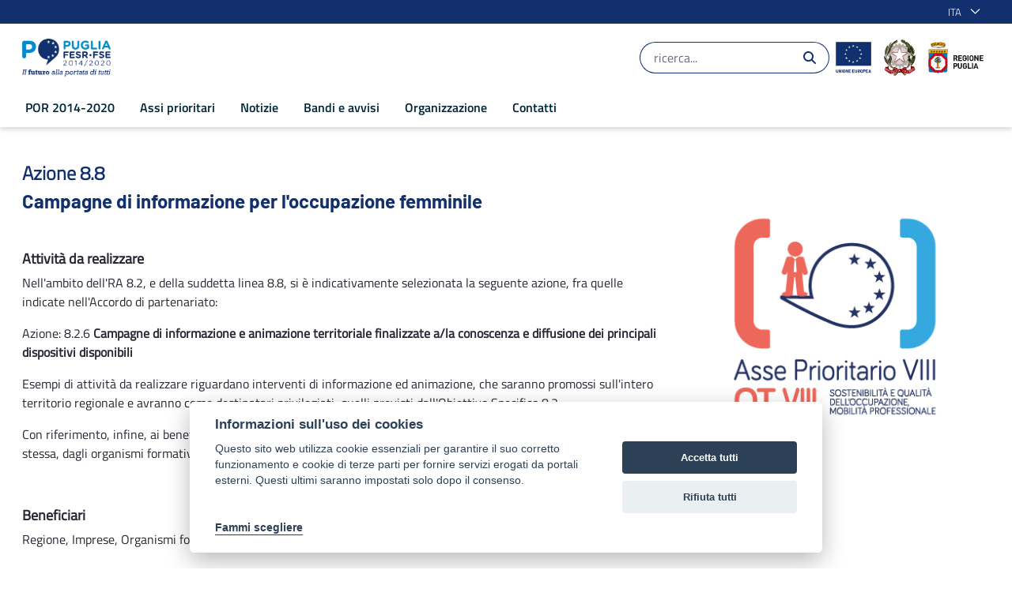

--- FILE ---
content_type: text/javascript;charset=UTF-8
request_url: https://por.regione.puglia.it/o/js/resolved-module/frontend-js-web@5.0.44/liferay/util/in_browser_view.js?languageId=it_IT
body_size: 527
content:
Liferay.Loader.define("frontend-js-web@5.0.44/liferay/util/in_browser_view",["module","exports","require","./get_element"],(function(t,e,o){var l;window;Object.defineProperty(e,"__esModule",{value:!0}),e.default=function t(e,o,l){let n=!1;if(e=(0,i.default)(e)){l||((l={left:(l=e.getBoundingClientRect()).left+window.scrollX,top:l.top+window.scrollY}).bottom=l.top+e.offsetHeight,l.right=l.left+e.offsetWidth),o||(o=window),o=(0,i.default)(o);const f={};if(f.left=o.scrollX,f.right=f.left+o.innerWidth,f.top=o.scrollY,f.bottom=f.top+o.innerHeight,n=l.bottom<=f.bottom&&l.left>=f.left&&l.right<=f.right&&l.top>=f.top,n){const i=o.frameElement;if(i){let r=i.getBoundingClientRect();r={left:r.left+window.scrollX,top:r.top+window.scrollY};const d=r.left-f.left;l.left+=d,l.right+=d;const s=r.top-f.top;l.top+=s,l.bottom+=s,n=t(e,o.parent,l)}}}return n};var i=(l=o("./get_element"))&&l.__esModule?l:{default:l}}));
//# sourceMappingURL=in_browser_view.js.map

--- FILE ---
content_type: text/javascript;charset=UTF-8
request_url: https://por.regione.puglia.it/o/js/resolved-module/frontend-js-web@5.0.44/liferay/events/Disposable.js?languageId=it_IT
body_size: 289
content:
Liferay.Loader.define("frontend-js-web@5.0.44/liferay/events/Disposable",["module","exports","require"],(function(e,s,i){window;{Object.defineProperty(s,"__esModule",{value:!0}),s.default=void 0;class e{constructor(){this._disposed=!1}dispose(){this._disposed||(this.disposeInternal(),this._disposed=!0)}disposeInternal(){}isDisposed(){return this._disposed}}var d=e;s.default=d}}));
//# sourceMappingURL=Disposable.js.map

--- FILE ---
content_type: text/javascript;charset=UTF-8
request_url: https://por.regione.puglia.it/o/js/resolved-module/frontend-js-web@5.0.44/bridge/frontend-js-web/liferay/delegate/delegate.es.js?languageId=it_IT
body_size: 166
content:
Liferay.Loader.define("frontend-js-web@5.0.44/bridge/frontend-js-web/liferay/delegate/delegate.es",["module","frontend-js-web/liferay/delegate/delegate.es"],(function(e,d){e.exports=d}));
//# sourceMappingURL=delegate.es.js.map

--- FILE ---
content_type: text/javascript
request_url: https://por.regione.puglia.it/o/frontend-js-aui-web/aui/dom-style/dom-style-min.js
body_size: 1014
content:
YUI.add("dom-style",function(o,t){var r,i,e="documentElement",f="defaultView",s="ownerDocument",a="style",n="float",l="cssFloat",u="styleFloat",S="getComputedStyle",g="getBoundingClientRect",c=o.config.doc,T=o.DOM,m=/width|height|top|left|right|bottom|margin|padding/i;o.Array.each(["WebkitTransform","MozTransform","OTransform","msTransform","transform"],function(t){t in c[e].style&&(i=(r=t)+"Origin")}),o.mix(T,{DEFAULT_UNIT:"px",CUSTOM_STYLES:{},setStyle:function(t,e,n,r){r=r||t.style;var i=T.CUSTOM_STYLES;if(r){if(null===n||""===n?n="":!isNaN(Number(n))&&m.test(e)&&(n+=T.DEFAULT_UNIT),e in i){if(i[e].set)return void i[e].set(t,n,r);"string"==typeof i[e]&&(e=i[e])}else""===e&&(e="cssText",n="");r[e]=n}},getStyle:function(t,e,n){n=n||t.style;var r=T.CUSTOM_STYLES,i="";if(n){if(e in r){if(r[e].get)return r[e].get(t,e,n);"string"==typeof r[e]&&(e=r[e])}""===(i=n[e])&&(i=T[S](t,e))}return i},setStyles:function(n,t){var r=n.style;o.each(t,function(t,e){T.setStyle(n,e,t,r)},T)},getComputedStyle:function(t,e){var n="",r=t[s];return n=t[a]&&r[f]&&r[f][S]&&(t=r[f][S](t,null))?t[e]:n}}),c[e][a][l]!==undefined?T.CUSTOM_STYLES[n]=l:c[e][a][u]!==undefined&&(T.CUSTOM_STYLES[n]=u),o.UA.webkit&&(T[S]=function(t,e){t=t[s][f][S](t,"")[e];return t="rgba(0, 0, 0, 0)"===t?"transparent":t}),o.DOM._getAttrOffset=function(t,e){var n,r=o.DOM[S](t,e),i=t.offsetParent;return"auto"===r&&("static"===(n=o.DOM.getStyle(t,"position"))||"relative"===n?r=0:i&&i[g]&&(n=i[g]()[e],i=t[g]()[e],r="left"===e||"top"===e?i-n:n-t[g]()[e])),r},o.DOM._getOffset=function(t,e){var n,r,i=null;return e=e||"left",t&&(n=T.getStyle(t,"position"),r=parseInt(T[S](t,{left:"marginLeft",right:"marginRight"}[e]),10),i=[parseInt(T[S](t,e),10),parseInt(T[S](t,"top"),10)],isNaN(i[0])&&(i[0]=parseInt(T.getStyle(t,e),10),isNaN(i[0])&&(i[0]="relative"!==n&&t[{left:"offsetLeft",right:"offsetRight"}[e]]-r||0)),isNaN(i[1])&&(i[1]=parseInt(T.getStyle(t,"top"),10),isNaN(i[1])&&(i[1]="relative"!==n&&t.offsetTop||0))),i},r&&(T.CUSTOM_STYLES.transform={set:function(t,e,n){n[r]=e},get:function(t){return T[S](t,r)}},T.CUSTOM_STYLES.transformOrigin={set:function(t,e,n){n[i]=e},get:function(t){return T[S](t,i)}})},"patched-v3.18.3",{requires:["dom-base"]});